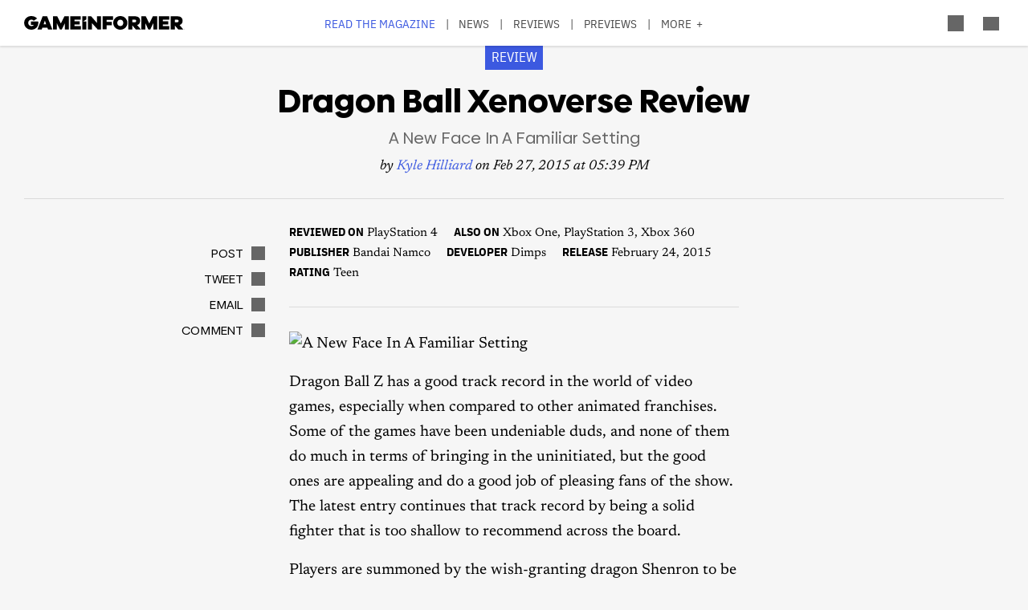

--- FILE ---
content_type: text/html; charset=UTF-8
request_url: https://gameinformer.com/games/dragon_ball_xenoverse/b/playstation4/archive/2015/02/27/a-new-face-in-a-familiar-setting.aspx
body_size: 15992
content:

<!DOCTYPE html>
<html lang="en" dir="ltr" prefix="content: http://purl.org/rss/1.0/modules/content/  dc: http://purl.org/dc/terms/  foaf: http://xmlns.com/foaf/0.1/  og: http://ogp.me/ns#  rdfs: http://www.w3.org/2000/01/rdf-schema#  schema: http://schema.org/  sioc: http://rdfs.org/sioc/ns#  sioct: http://rdfs.org/sioc/types#  skos: http://www.w3.org/2004/02/skos/core#  xsd: http://www.w3.org/2001/XMLSchema# ">
	<head>
    <script src="/modules/custom/gi_async_load/js/bus.js"></script>
    		<meta charset="utf-8" />
<meta name="description" content="Xenoverse is a solid fighter, but is too shallow to recommend to non-Dragon Ball Z fans." />
<link rel="canonical" href="https://gameinformer.com/games/dragon_ball_xenoverse/b/playstation4/archive/2015/02/27/a-new-face-in-a-familiar-setting.aspx" />
<meta property="og:site_name" content="Game Informer" />
<meta property="og:type" content="article" />
<meta property="og:url" content="https://gameinformer.com/games/dragon_ball_xenoverse/b/playstation4/archive/2015/02/27/a-new-face-in-a-familiar-setting.aspx" />
<meta property="og:title" content="Dragon Ball Xenoverse Review - A New Face In A Familiar Setting - Game Informer" />
<meta property="og:description" content="Xenoverse is a solid fighter, but is too shallow to recommend to non-Dragon Ball Z fans." />
<meta property="og:image" content="https://gameinformer.com/sites/default/files/styles/thumbnail/public/legacy-images/A%20New%20Face%20In%20A%20Familiar%20Setting/dbzxenoversejf_610.jpg.webp" />
<meta property="og:image:url" content="https://gameinformer.com//sites/default/files/imagefeed/social/gisocial.jpg" />
<meta property="article:author" content="Kyle Hilliard" />
<meta name="twitter:card" content="summary_large_image" />
<meta name="twitter:site" content="@gameinformer" />
<meta name="twitter:title" content="Dragon Ball Xenoverse Review - A New Face In A Familiar Setting - Game Informer" />
<meta name="twitter:description" content="Xenoverse is a solid fighter, but is too shallow to recommend to non-Dragon Ball Z fans." />
<meta name="twitter:image" content="https://gameinformer.com/sites/default/files/styles/thumbnail/public/legacy-images/A%20New%20Face%20In%20A%20Familiar%20Setting/dbzxenoversejf_610.jpg.webp" />
<meta name="google-site-verification" content="o5A7Uv9IqgeB7CmagZll1TjQbSFAurfCiiPpEXqrUlc" />
<meta name="theme-color" content="#1f64e2" />
<meta name="HandheldFriendly" content="true" />
<meta name="viewport" content="width=device-width, initial-scale=1" />
<meta name="msapplication-TileColor" content="#1f64e2" />
<meta name="msapplication-TileImage" content="/sites/default/files/favicons/mstile-144x144.png" />
<meta name="theme-color" content="#ffffff" />
<meta name="Generator" content="Drupal 11 (https://www.drupal.org); Commerce 3" />
<meta name="MobileOptimized" content="width" />
<link rel="apple-touch-icon" sizes="180x180" href="/sites/default/files/favicons/apple-touch-icon.png" />
<link rel="icon" type="image/png" sizes="32x32" href="/sites/default/files/favicons/favicon-32x32.png" />
<link rel="icon" type="image/png" sizes="16x16" href="/sites/default/files/favicons/favicon-16x16.png" />
<link rel="manifest" crossorigin="use-credentials" href="/sites/default/files/favicons/site.webmanifest" />
<link rel="mask-icon" href="/sites/default/files/favicons/safari-pinned-tab.svg" color="#1f64e2" />
<link rel="shortcut icon" href="/sites/default/files/favicons/favicon.ico" />

		<title>Dragon Ball Xenoverse Review - A New Face In A Familiar Setting - Game Informer</title>
		<link rel="stylesheet" media="all" href="/themes/contrib/stable/css/system/components/align.module.css?t8i7df" />
<link rel="stylesheet" media="all" href="/themes/contrib/stable/css/system/components/fieldgroup.module.css?t8i7df" />
<link rel="stylesheet" media="all" href="/themes/contrib/stable/css/system/components/container-inline.module.css?t8i7df" />
<link rel="stylesheet" media="all" href="/themes/contrib/stable/css/system/components/clearfix.module.css?t8i7df" />
<link rel="stylesheet" media="all" href="/themes/contrib/stable/css/system/components/details.module.css?t8i7df" />
<link rel="stylesheet" media="all" href="/themes/contrib/stable/css/system/components/hidden.module.css?t8i7df" />
<link rel="stylesheet" media="all" href="/themes/contrib/stable/css/system/components/item-list.module.css?t8i7df" />
<link rel="stylesheet" media="all" href="/themes/contrib/stable/css/system/components/js.module.css?t8i7df" />
<link rel="stylesheet" media="all" href="/themes/contrib/stable/css/system/components/nowrap.module.css?t8i7df" />
<link rel="stylesheet" media="all" href="/themes/contrib/stable/css/system/components/position-container.module.css?t8i7df" />
<link rel="stylesheet" media="all" href="/themes/contrib/stable/css/system/components/reset-appearance.module.css?t8i7df" />
<link rel="stylesheet" media="all" href="/themes/contrib/stable/css/system/components/resize.module.css?t8i7df" />
<link rel="stylesheet" media="all" href="/themes/contrib/stable/css/system/components/system-status-counter.css?t8i7df" />
<link rel="stylesheet" media="all" href="/themes/contrib/stable/css/system/components/system-status-report-counters.css?t8i7df" />
<link rel="stylesheet" media="all" href="/themes/contrib/stable/css/system/components/system-status-report-general-info.css?t8i7df" />
<link rel="stylesheet" media="all" href="/themes/contrib/stable/css/system/components/tablesort.module.css?t8i7df" />
<link rel="stylesheet" media="all" href="/themes/contrib/stable/css/core/components/progress.module.css?t8i7df" />
<link rel="stylesheet" media="all" href="/themes/contrib/stable/css/core/components/ajax-progress.module.css?t8i7df" />
<link rel="stylesheet" media="all" href="/modules/custom/gi5_ads/css/ads_blocker_stripe.css?t8i7df" />
<link rel="stylesheet" media="all" href="/modules/custom/gi5_ads/css/ads_skin.css?t8i7df" />
<link rel="stylesheet" media="all" href="/modules/custom/gi5_ads/css/ads_sizing.css?t8i7df" />
<link rel="stylesheet" media="all" href="/modules/custom/gi5_ads/css/video/ads_video.css?t8i7df" />
<link rel="stylesheet" media="all" href="/modules/custom/gi5_ads/css/video/video-js.min.css?t8i7df" />
<link rel="stylesheet" media="all" href="/modules/custom/gi5_ads/css/video/videojs.ads.css?t8i7df" />
<link rel="stylesheet" media="all" href="/modules/custom/gi5_ads/css/video/videojs.ima.css?t8i7df" />
<link rel="stylesheet" media="all" href="/modules/contrib/poll/css/poll.base.css?t8i7df" />
<link rel="stylesheet" media="all" href="/modules/contrib/poll/css/poll.theme.css?t8i7df" />
<link rel="stylesheet" media="all" href="/themes/contrib/stable/css/toolbar/toolbar.module.css?t8i7df" />
<link rel="stylesheet" media="all" href="/themes/contrib/stable/css/views/views.module.css?t8i7df" />
<link rel="stylesheet" media="all" href="/themes/contrib/stable/css/toolbar/toolbar.menu.css?t8i7df" />
<link rel="stylesheet" media="all" href="/modules/contrib/better_exposed_filters/css/better_exposed_filters.css?t8i7df" />
<link rel="stylesheet" media="all" href="/modules/custom/gi_general/css/toolbar-custom.css?t8i7df" />
<link rel="stylesheet" media="all" href="/modules/contrib/paragraphs/css/paragraphs.unpublished.css?t8i7df" />
<link rel="stylesheet" media="all" href="/themes/contrib/stable/css/toolbar/toolbar.theme.css?t8i7df" />
<link rel="stylesheet" media="all" href="/themes/contrib/stable/css/toolbar/toolbar.icons.theme.css?t8i7df" />
<link rel="stylesheet" media="all" href="/themes/contrib/stable/css/core/assets/vendor/normalize-css/normalize.css?t8i7df" />
<link rel="stylesheet" media="all" href="/themes/contrib/stable/css/core/normalize-fixes.css?t8i7df" />
<link rel="stylesheet" media="all" href="/themes/custom/gi5/css/base/reset.min.css?t8i7df" />
<link rel="stylesheet" media="all" href="/themes/custom/gi5/css/layout/layout.min.css?t8i7df" />
<link rel="stylesheet" media="all" href="/themes/contrib/classy/css/components/action-links.css?t8i7df" />
<link rel="stylesheet" media="all" href="/themes/contrib/classy/css/components/breadcrumb.css?t8i7df" />
<link rel="stylesheet" media="all" href="/themes/contrib/classy/css/components/button.css?t8i7df" />
<link rel="stylesheet" media="all" href="/themes/contrib/classy/css/components/collapse-processed.css?t8i7df" />
<link rel="stylesheet" media="all" href="/themes/contrib/classy/css/components/container-inline.css?t8i7df" />
<link rel="stylesheet" media="all" href="/themes/contrib/classy/css/components/details.css?t8i7df" />
<link rel="stylesheet" media="all" href="/themes/contrib/classy/css/components/exposed-filters.css?t8i7df" />
<link rel="stylesheet" media="all" href="/themes/contrib/classy/css/components/field.css?t8i7df" />
<link rel="stylesheet" media="all" href="/themes/contrib/classy/css/components/form.css?t8i7df" />
<link rel="stylesheet" media="all" href="/themes/contrib/classy/css/components/icons.css?t8i7df" />
<link rel="stylesheet" media="all" href="/themes/contrib/classy/css/components/inline-form.css?t8i7df" />
<link rel="stylesheet" media="all" href="/themes/contrib/classy/css/components/item-list.css?t8i7df" />
<link rel="stylesheet" media="all" href="/themes/contrib/classy/css/components/link.css?t8i7df" />
<link rel="stylesheet" media="all" href="/themes/contrib/classy/css/components/links.css?t8i7df" />
<link rel="stylesheet" media="all" href="/themes/contrib/classy/css/components/menu.css?t8i7df" />
<link rel="stylesheet" media="all" href="/themes/contrib/classy/css/components/more-link.css?t8i7df" />
<link rel="stylesheet" media="all" href="/themes/contrib/classy/css/components/pager.css?t8i7df" />
<link rel="stylesheet" media="all" href="/themes/contrib/classy/css/components/tabledrag.css?t8i7df" />
<link rel="stylesheet" media="all" href="/themes/contrib/classy/css/components/tableselect.css?t8i7df" />
<link rel="stylesheet" media="all" href="/themes/contrib/classy/css/components/tablesort.css?t8i7df" />
<link rel="stylesheet" media="all" href="/themes/contrib/classy/css/components/tabs.css?t8i7df" />
<link rel="stylesheet" media="all" href="/themes/contrib/classy/css/components/textarea.css?t8i7df" />
<link rel="stylesheet" media="all" href="/themes/contrib/classy/css/components/ui-dialog.css?t8i7df" />
<link rel="stylesheet" media="all" href="/themes/contrib/classy/css/components/messages.css?t8i7df" />
<link rel="stylesheet" media="all" href="/themes/contrib/classy/css/components/progress.css?t8i7df" />
<link rel="stylesheet" media="all" href="/themes/custom/gi5/css/blocks/block-next_game_details.min.css?t8i7df" />
<link rel="stylesheet" media="all" href="/themes/custom/gi5/css/components/featherlight/featherlight.css?t8i7df" />
<link rel="stylesheet" media="all" href="/themes/custom/gi5/css/components/featherlight/featherlight-custom.css?t8i7df" />
<link rel="stylesheet" media="all" href="/themes/custom/gi5/css/admin.min.css?t8i7df" />
<link rel="stylesheet" media="all" href="/themes/custom/gi5/css/components/scrollbar-default.min.css?t8i7df" />
<link rel="stylesheet" media="all" href="/themes/custom/gi5/css/components/scrollbar-dark.min.css?t8i7df" />
<link rel="stylesheet" media="all" href="/themes/custom/gi5/css/components/slick/slick.css?t8i7df" />
<link rel="stylesheet" media="all" href="/themes/custom/gi5/css/components/slick/slick-theme.css?t8i7df" />
<link rel="stylesheet" media="all" href="/themes/custom/gi5/css/admin/toolbar.icons.theme-custom.css?t8i7df" />
<link rel="stylesheet" media="all" href="/themes/custom/gi5/css/blocks/block-next_game_details-default.min.css?t8i7df" />
<link rel="stylesheet" media="all" href="/themes/custom/gi5/css/blocks/block-next_game_details-dark.min.css?t8i7df" />
<link rel="stylesheet" media="all" href="/themes/custom/gi5/css/theme/font-face.min.css?t8i7df" />
<link rel="stylesheet" media="all" href="/themes/custom/gi5/css/style.min.css?t8i7df" />
<link rel="stylesheet" media="all" href="/themes/custom/gi5/css/colors-default.min.css?t8i7df" />
<link rel="stylesheet" media="all" href="/themes/custom/gi5/css/events.min.css?t8i7df" />
<link rel="stylesheet" media="all" href="/themes/custom/gi5/css/layout/layout-default.min.css?t8i7df" />
<link rel="stylesheet" media="all" href="/themes/custom/gi5/css/layout/layout-dark.min.css?t8i7df" />
<link rel="stylesheet" media="all" href="/themes/custom/gi5/css/colors-dark.min.css?t8i7df" />
<link rel="stylesheet" media="all" href="/themes/custom/gi5/css/header-dark.min.css?t8i7df" />

		<script type="application/json" data-drupal-selector="drupal-settings-json">{"path":{"baseUrl":"\/","pathPrefix":"","currentPath":"node\/105819","currentPathIsAdmin":false,"isFront":false,"currentLanguage":"en"},"pluralDelimiter":"\u0003","suppressDeprecationErrors":true,"ajaxPageState":{"libraries":"[base64]","theme":"gi5","theme_token":null},"ajaxTrustedUrl":{"\/search":true},"gtag":{"tagId":"","consentMode":false,"otherIds":[],"events":[],"additionalConfigInfo":[]},"gtm":{"tagId":null,"settings":{"data_layer":"dataLayer","include_classes":false,"allowlist_classes":"","blocklist_classes":"","include_environment":false,"environment_id":"","environment_token":""},"tagIds":["GTM-TRQXJ9"]},"adsBlockerForm":{"text":null,"textColor":null,"bgColor":null,"dmTextColor":null,"dmBgColor":null},"statistics":{"data":{"nid":"105819"},"url":"\/modules\/contrib\/statistics\/statistics.php"},"ad_mpu":true,"extra_ads":1,"extra_ads_frequency":"3","disqusComments":"gameinformeronline","ad_leaderboard":true,"ad_video_desktop":1,"ad_video_mobile":1,"ad_videofloat_desktop":1,"ad_videofloat_mobile":1,"video_player":"https:\/\/pubads.g.doubleclick.net\/gampad\/ads?iu=\/110589567\/giweb\/V_Pushdown_Floater_Posts\u0026description_url=[placeholder]\u0026tfcd=0\u0026npa=0\u0026sz=400x300%7C640x480%7C1920x1080\u0026gdfp_req=1\u0026output=vast\u0026unviewed_position_start=1\u0026env=vp\u0026impl=s\u0026correlator=","better_exposed_filters":{"autosubmit_exclude_textfield":true},"disqus":{"domain":"gameinformeronline","url":"https:\/\/gameinformer.com\/games\/dragon_ball_xenoverse\/b\/playstation4\/archive\/2015\/02\/27\/a-new-face-in-a-familiar-setting.aspx","title":"A New Face In A Familiar Setting","identifier":"node\/105819"},"user":{"uid":0,"permissionsHash":"f0c740a79d7ba8d2ccc41f06e26339e862a55c8ab830c08e5b46407630ccb864"}}</script>
<script src="/core/assets/vendor/jquery/jquery.min.js?v=4.0.0-beta.2"></script>
<script src="/core/assets/vendor/once/once.min.js?v=1.0.1"></script>
<script src="/core/misc/drupalSettingsLoader.js?v=11.1.6"></script>
<script src="/core/misc/drupal.js?v=11.1.6"></script>
<script src="/core/misc/drupal.init.js?v=11.1.6"></script>
<script src="/modules/custom/gi_darkmode/js/darkmode.js?t8i7df" async data-cookieyes="cookieyes-necessary"></script>
<script src="/modules/custom/gi_darkmode/modules/gi_darkmode_disqus_fix/js/disqus_fix.js?t8i7df" async></script>
<script src="/themes/custom/gi5/js/global/jquery-3.7.1.min.js?t8i7df"></script>
<script src="/modules/custom/gi_async_load/js/async_load.js?t8i7df" data-cookieyes="cookieyes-necessary"></script>
<script src="https://securepubads.g.doubleclick.net/tag/js/gpt.js" async data-cookieyes="cookieyes-advertisement"></script>
<script src="/modules/custom/gi5_ads/js/tracking/salesforce.js?t8i7df" data-id="ta1z3cj7k" data-version="3" data-cookieyes="cookieyes-advertisement"></script>
<script src="https://cdn.krxd.net/controltag/ta1z3cj7k.js" data-cookieyes="cookieyes-advertisement"></script>
<script src="/modules/custom/gi5_ads/js/tracking/comscore.js?t8i7df" data-cookieyes="cookieyes-advertisement"></script>
<script src="https://sb.scorecardresearch.com/beacon.js" data-cookieyes="cookieyes-advertisement"></script>
<script src="https://js-sec.indexww.com/ht/p/191727-252275115039054.js" async data-cookieyes="cookieyes-advertisement"></script>
<script src="/modules/custom/gi5_ads/js/ad_setup.js?t8i7df" data-cookieyes="cookieyes-advertisement"></script>
<script src="/modules/custom/gi5_ads/js/ad_size_mapping.js?t8i7df" data-cookieyes="cookieyes-advertisement"></script>
<script src="/modules/custom/gi5_ads/js/content/content_reviews.js?t8i7df" data-cookieyes="cookieyes-advertisement"></script>
<script src="/core/modules/toolbar/js/toolbar.anti-flicker.js?v=11.1.6"></script>
<script src="/modules/custom/gi_async_load/js/user_info.js?t8i7df" data-cookieyes="cookieyes-necessary"></script>
<script src="https://www.googletagmanager.com/gtag/js?id=G-PX9YKWLVPB" data-cookieyes="cookieyes-necessary"></script>
<script src="/modules/custom/gi5_ads/js/tracking/gtag.js?t8i7df" data-cookieyes="cookieyes-necessary" async></script>
<script src="/modules/contrib/google_tag/js/gtag.js?t8i7df" data-cookieyes="cookieyes-analytics"></script>
<script src="/modules/contrib/google_tag/js/gtm.js?t8i7df" data-cookieyes="cookieyes-analytics"></script>

		<!-- comScore noscript -->
		<noscript>  <img src="http://b.scorecardresearch.com/p?c1=2&c2=8108451&cv=2.0&cj=1"  alt="A New Face In A Familiar Setting" /></noscript>
		<!-- End comScore Tag -->
	</head>
	<body class="path-node page-node-type-review">
				<a href="#main-content" class="visually-hidden focusable skip-link">
			Skip to main content
		</a>
    <div async-load data-url="/async-load/page-top?context_url=/games/dragon_ball_xenoverse/b/playstation4/archive/2015/02/27/a-new-face-in-a-familiar-setting.aspx"></div>

		  <div class="dialog-off-canvas-main-canvas" data-off-canvas-main-canvas>
    




<div class="layout-container">

	<!-- Include the header file -->
	          <div class="top-bar">
            <header id="navbar" role="banner">
        <div class="max-width-container">
          <div class="header-logo">
              <div class="region region-header-logo">
    <div id="block-gi5-branding" class="block block-system block-system-branding-block">
  
    
        <a href="/" rel="home" class="site-logo">
      <img src="/themes/custom/gi5/logo.svg" alt="Home" />
    </a>
      </div>

  </div>

                      </div>
          <div class="header-left-container">
                        <div class="header-social-links">
	<div class="header-icon">
		<a href="http://x.com/GameInformer" target="_blank" class="social-icon twitter">Twitter</a>
	</div>
	<div class="header-icon">
		<a href="http://facebook.com/officialgameinformer" target="_blank" class="social-icon facebook">Facebook</a>
	</div>
	<div class="header-icon">
		<a href="https://www.instagram.com/gameinformermagazine/" target="_blank" class="social-icon instagram">Instagram</a>
	</div>
	<div class="header-icon">
		<a href="https://www.twitch.tv/gameinformer" target="_blank" class="social-icon twitch">Twitch</a>
	</div>
	<div class="header-icon">
		<a href="http://www.youtube.com/gameinformer" target="_blank" class="social-icon youtube">YouTube</a>
	</div>
	<div class="header-icon">
		<a href="https://www.tiktok.com/@game_informer" target="_blank" class="social-icon tiktok">TikTok</a>
	</div>
</div>
                      </div>
                      <div class="header-nav">
                <div class="region region-header-nav">
    <nav role="navigation" aria-labelledby="block-gi5-main-menu-menu" id="block-gi5-main-menu" class="block block-menu navigation menu--main">
            
  <div class="visually-hidden" id="block-gi5-main-menu-menu">Main navigation</div>
  

        
              <ul class="menu">
              			
      <li class="menu-item" id="menu-read-the-magazine">
        <a href="/magazine-archive" data-drupal-link-system-path="node/123429">Read the Magazine</a>
              </li>
          			
      <li class="menu-item" id="menu-news">
        <a href="/news" data-drupal-link-system-path="news">News</a>
              </li>
          			
      <li class="menu-item" id="menu-reviews">
        <a href="/reviews" data-drupal-link-system-path="reviews">Reviews</a>
              </li>
          			
      <li class="menu-item" id="menu-previews">
        <a href="/previews" data-drupal-link-system-path="previews">Previews</a>
              </li>
          			
      <li class="menu-item" id="menu-features">
        <a href="/features" data-drupal-link-system-path="features">Features</a>
              </li>
          			
      <li class="menu-item" id="menu-videos">
        <a href="/videos" data-drupal-link-system-path="videos">Videos</a>
              </li>
          			
      <li class="menu-item" id="menu-podcasts">
        <a href="/podcasts" data-drupal-link-system-path="podcasts">Podcasts</a>
              </li>
          			
      <li class="menu-item" id="menu-2026-release-list">
        <a href="/2026" data-drupal-link-system-path="node/123617">2026 Release List</a>
              </li>
        </ul>
  


  </nav>

  </div>

            </div>
                    <div class="header-right-container">
                    
<div style="display: none" async-load async-load-bool data-url="/async-load/check-role?roles=subscriber&amp;negate=1&amp;context_url=/games/dragon_ball_xenoverse/b/playstation4/archive/2015/02/27/a-new-face-in-a-familiar-setting.aspx" class="header-newsletter-promo">
    <a href="/subscribe" class="menu-newsletter">SUBSCRIBE</a>
</div>
                        <div class="header-icon search-button">
              <div class="icon-search"></div>
            </div>
                        <div class="header-icon user-button">
              <div class="user-menu user-header">
                <div async-user-info-paceholder data-url="/async-load/user-name?parameter=picture_widget&context_url=/games/dragon_ball_xenoverse/b/playstation4/archive/2015/02/27/a-new-face-in-a-familiar-setting.aspx"></div>
              </div>
            </div>
                                      <div class="header-icon expanded-menu-button">
                <div class="icon-expanded"></div>
              </div>
                      </div>
        </div>
      </header>

            <div class="header-dropdown" id="search-dropdown">
        <div class="max-width-container">
            <div class="region region-header-dropdown-search">
    <div class="views-exposed-form bef-exposed-form block block-views block-views-exposed-filter-blocksearch-content-page-1" data-bef-auto-submit-full-form="" data-bef-auto-submit="" data-bef-auto-submit-delay="500" data-bef-auto-submit-minimum-length="3" data-drupal-selector="views-exposed-form-search-content-page-1" id="block-exposedformsearch-contentpage-1">
  
    
      <form action="/search" method="get" id="views-exposed-form-search-content-page-927" accept-charset="UTF-8">
  <div class="form--inline clearfix">
  <div class="js-form-item form-item js-form-type-textfield form-type-textfield js-form-item-keyword form-item-keyword">
      		<label for="edit-keyword--2">Search:</label>
	
        <input data-drupal-selector="edit-keyword" type="text" id="edit-keyword--2" name="keyword" value="" size="30" maxlength="128" class="form-text" />

        </div>
<div class="js-form-item form-item js-form-type-select form-type-select js-form-item-type form-item-type">
      		<label for="edit-type--2">Type:</label>
	
        <select data-drupal-selector="edit-type" id="edit-type--2" name="type" class="form-select"><option value="All" selected="selected">- Any -</option><option value="1">Product</option><option value="2">Preview</option><option value="3">Review</option></select>

        </div>
<div class="js-form-item form-item js-form-type-select form-type-select js-form-item-items-per-page form-item-items-per-page">
      		<label for="edit-items-per-page--2">Items per page:</label>
	
        <select data-drupal-selector="edit-items-per-page" id="edit-items-per-page--2" name="items_per_page" class="form-select"><option value="10">10</option><option value="20" selected="selected">20</option><option value="50">50</option><option value="100">100</option></select>

        </div>
<div class="js-form-item form-item js-form-type-select form-type-select js-form-item-sort-bef-combine form-item-sort-bef-combine">
      		<label for="edit-sort-bef-combine--2">Sort by:</label>
	
        <select data-drupal-selector="edit-sort-bef-combine" id="edit-sort-bef-combine--2" name="sort_bef_combine" class="form-select"><option value="contentbundle_weight_ASC" selected="selected">Most Relevant</option><option value="created_ASC">Oldest first</option><option value="created_DESC">Newest first</option></select>

        </div>
<div data-drupal-selector="edit-actions" class="form-actions js-form-wrapper form-wrapper" id="edit-actions--2"><input data-bef-auto-submit-click="" class="js-hide button js-form-submit form-submit" data-drupal-selector="edit-submit-search-content-2" type="submit" id="edit-submit-search-content--2" value="Search" />
</div>

</div>

</form>

  </div>

  </div>

        </div>
      </div>
      <div class="header-dropdown" id="account-dropdown">
        <div class="max-width-container">
          <div class="account-wrapper">
            <div async-load data-url="/async-load/region?region_id=account_dropdown&amp;context_url=/games/dragon_ball_xenoverse/b/playstation4/archive/2015/02/27/a-new-face-in-a-familiar-setting.aspx"></div>

          </div>
        </div>
      </div>
      <div class="slide-in scrollbar-hamburger" id="expanded-menu">
        <div class="max-width-container">
		<div class="hamburger-content">
		<div async-load data-url="/async-load/region?region_id=header_hamburger&amp;context_url=/games/dragon_ball_xenoverse/b/playstation4/archive/2015/02/27/a-new-face-in-a-familiar-setting.aspx"></div>

		<div class="gi5-hamburger-social">
	<div class="gi5-hamburger-social-text">
		Follow Us
	</div>
	<div class="gi5-hamburger-social-icons">
		<div>
			<a href="http://x.com/GameInformer" target="_blank" class="social-icon twitter">Twitter</a>
		</div>
		<div>
			<a href="http://facebook.com/officialgameinformer" target="_blank" class="social-icon facebook">Facebook</a>
		</div>
		<div>
			<a href="https://www.instagram.com/gameinformermagazine/" target="_blank" class="social-icon instagram">Instagram</a>
		</div>
		<div>
			<a href="http://twitch.tv/gameinformer" target="_blank" class="social-icon twitch">Twitch</a>
		</div>
		<div>
			<a href="http://www.youtube.com/gameinformer" target="_blank" class="social-icon youtube">YouTube</a>
		</div>
		<div>
			<a href="https://www.tiktok.com/@game_informer" target="_blank" class="social-icon tiktok">Tiktok</a>
		</div>
	</div>
</div>
	</div>
		<div class="hamburger-bottom">
		<div async-load data-url="/async-load/region?region_id=account_hamburger_menu&amp;context_url=/games/dragon_ball_xenoverse/b/playstation4/archive/2015/02/27/a-new-face-in-a-familiar-setting.aspx"></div>

	</div>
</div>
      </div>

    </div>

  	<main role="main" data-membership="0">
		<a id="main-content" tabindex="-1"></a>
				<div class="content-wrapper">
			<div class="layout-content">
				  <div class="region region-announcements">
    <div id="block-announcementsubscription" class="block block-block-content block-block-contentde0a1df2-408b-4a05-8db4-6ae77ff8efdc">
  
    
      <div async-load data-url="/async-load/block?block_plugin_id=block_content%3Ade0a1df2-408b-4a05-8db4-6ae77ff8efdc&amp;config%5Bid%5D=block_content%3Ade0a1df2-408b-4a05-8db4-6ae77ff8efdc&amp;config%5Blabel%5D=Announcement%20-%20Subscription&amp;config%5Blabel_display%5D=0&amp;config%5Bprovider%5D=block_content&amp;config%5Bstatus%5D=1&amp;config%5Binfo%5D=&amp;config%5Bview_mode%5D=full&amp;config%5Bgi_async_load%5D%5Basync_load_enabled%5D=1&amp;config%5Bgi_async_load%5D%5Bconditions%5D%5Bgeo_condition%5D%5Bid%5D=geo_condition&amp;config%5Bgi_async_load%5D%5Bconditions%5D%5Bgeo_condition%5D%5Bheader_name%5D=CF-IPCountry&amp;&amp;config%5Bgi_async_load%5D%5Bconditions%5D%5Bgeo_condition%5D%5Bnegate%5D=0&amp;conditions%5Bgeo_condition%5D%5Bid%5D=geo_condition&amp;conditions%5Bgeo_condition%5D%5Bheader_name%5D=CF-IPCountry&amp;&amp;conditions%5Bgeo_condition%5D%5Bnegate%5D=0&amp;context_url=/guide/2020/12/07/all-confirmed-animal-crossing-new-horizons-haunted-art-pieces"></div>

  </div>

  </div>

				


				  <div class="region region-content">
    <div async-load data-url="/async-load/block?block_plugin_id=system_messages_block&amp;context_url=/games/dragon_ball_xenoverse/b/playstation4/archive/2015/02/27/a-new-face-in-a-familiar-setting.aspx"></div>
<div id="block-gi5-content" class="block block-system block-system-main-block">
  
    
      



<div class="ds-overlay">
	
            <div class="field field--name-dynamic-token-fieldnode-widget-share-buttons-mobile- field--type-ds field--label-hidden gi5-dynamic-token-fieldnode-widget-share-buttons-mobile- gi5-ds field__item"><!-- Bottom Bar -->
<div class="gi5-mobile-float" id="gi5-mobile-float"> 
	<!-- Social -->
	<div class="gi5-social-share">
		<div>
			<div class="share-button"><span>Share</span> </div>
		</div>
		<div>
			<div class="follow-button"><span>Follow Us</span> </div>
		</div>
	</div>
	<!-- Ad -->
<!--
	  <div class="ad-mobile">
		<div class="gi5-close-button" id="ad-mobile-close">Close</div>
		<div class="ads leaderboard-bottom">
<div id="div-gpt-ad-placeholder-9"><script>
			googletag.cmd.push(function() {
				googletag.display('div-gpt-ad-placeholder-9');
			});
		</script>
                </div>
        </div>
-->

	</div>
</div>

<!-- Share Modal -->
<div class="share-dialog gi5-modal">
	<div class="gi5-modal-container">
		<div class="gi5-modal-title">Share</div>
		<div class="gi5-close-button" id="share-close">Close</div>
		<div class="gi5-social-buttons"> 
			<a href="https://www.facebook.com/sharer/sharer.php?u=https://gameinformer.com/games/dragon_ball_xenoverse/b/playstation4/archive/2015/02/27/a-new-face-in-a-familiar-setting.aspx" target="_blank" class="gi5-social-button facebook"><span>Post</span> </a> 
			<a href="https://x.com/intent/tweet?url=https://gameinformer.com/games/dragon_ball_xenoverse/b/playstation4/archive/2015/02/27/a-new-face-in-a-familiar-setting.aspx&amp;text=A New Face In A Familiar Setting&amp;via=gameinformer" target="_blank" class="gi5-social-button twitter"><span>Tweet</span> </a> 
			<a href="/cdn-cgi/l/email-protection#[base64]" target="_blank" class="gi5-social-button email"><span>Email</span> </a> 
		</div>
		<div class="gi5-social-button">
			<div class="share-url-wrapper">
				<div class="share-url" id="share-url">https://gameinformer.com/games/dragon_ball_xenoverse/b/playstation4/archive/2015/02/27/a-new-face-in-a-familiar-setting.aspx</div>
				<div class="copy-link">Copy Link</div>
			</div>
		</div>
	</div>
</div>

<!-- Follow Modal -->
<div class="follow-dialog gi5-modal">
	<div class="gi5-modal-container">
		<div class="gi5-modal-title">Follow Us</div>
		<div class="gi5-close-button" id="follow-close">Close</div>
		<div class="gi5-social-buttons"> 
			<a href="http://x.com/GameInformer" class="gi5-social-button twitter" target="_blank"> <span>Twitter</span> </a> 
			<a href="http://facebook.com/officialgameinformer" class="gi5-social-button facebook" target="_blank"> <span>Facebook</span> </a> 
			<a href="https://www.instagram.com/gameinformermagazine/" class="gi5-social-button instagram" target="_blank"> <span>Instagram</span> </a> 
			<a href="http://twitch.tv/gameinformer" class="gi5-social-button twitch" target="_blank"> <span>Twitch</span> </a> 
			<a href="https://www.youtube.com/gameinformer" class="gi5-social-button youtube" target="_blank"> <span>YouTube</span> </a> </div>
	</div>
</div>

<script data-cfasync="false" src="/cdn-cgi/scripts/5c5dd728/cloudflare-static/email-decode.min.js"></script><script type="text/javascript">
window.addEventListener('load', function() {
	if (jQuery(".gi5-mobile-float").is(":visible")) {
	jQuery("body").addClass('gi5-mobile-float-active');
}
})
</script></div>
      
</div>

	<div class="ds-full-width">
		
            <div class="field field--name-dynamic-block-fieldnode-ad-content-review-interstitial field--type-ds field--label-hidden gi5-dynamic-block-fieldnode-ad-content-review-interstitial gi5-ds field__item"><div async-load data-url="/async-load/block?block_plugin_id=gi5_ads_content_review_interstitial&amp;context_url=/games/dragon_ball_xenoverse/b/playstation4/archive/2015/02/27/a-new-face-in-a-familiar-setting.aspx"></div>
</div>
      
            <div class="field field--name-dynamic-block-fieldnode-ad-content-review-video field--type-ds field--label-hidden gi5-dynamic-block-fieldnode-ad-content-review-video gi5-ds field__item"><div async-load data-url="/async-load/block?block_plugin_id=gi5_ads_content_review_video&amp;context_url=/games/dragon_ball_xenoverse/b/playstation4/archive/2015/02/27/a-new-face-in-a-familiar-setting.aspx"></div>
</div>
      
            <div class="field field--name-dynamic-block-fieldnode-content-bug field--type-ds field--label-hidden gi5-dynamic-block-fieldnode-content-bug gi5-ds field__item"><div class="views-element-container"><div class="view view-content-bug view-id-content_bug view-display-id-block_1 js-view-dom-id-c9d576dd2012fc1a9cd86f45fe611b32aa7f2fa85c92033849b326aa4331c307">
  
    
      
      <div class="view-content">
          <div>			<div class="bug-text">Review</div>
	</div>

    </div>
  
          </div>
</div>
</div>
      
	</div>

<div class="node node--type-review node--view-mode-full ds-standard-article clearfix">

	

						<div class="ds-header">
				
      <div class="field gi5-field-product gi5-entity-reference field--name-field-product field--type-entity-reference field--label-hidden field__items"><h1 class="page-title">
                                          Dragon Ball Xenoverse
                  				 Review</h1>
    </div>
  
            <div class="field field--name-node-title field--type-ds field--label-hidden gi5-node-title gi5-ds field__item"><div class="subtitle">
  A New Face In A Familiar Setting
</div>
</div>
      
            <div class="field field--name-dynamic-token-fieldnode-author-details field--type-ds field--label-hidden gi5-dynamic-token-fieldnode-author-details gi5-ds field__item"><div class="author-details">by <a href="https://gameinformer.com/user/gikyle">Kyle Hilliard</a> on Feb 27, 2015 at 05:39 PM</div>
</div>
      
            <div class="field field--name-dynamic-block-fieldnode-widget-gi-must-play field--type-ds field--label-hidden gi5-dynamic-block-fieldnode-widget-gi-must-play gi5-ds field__item"><div class="views-element-container"><div class="view view-widget-gi-must-play view-id-widget_gi_must_play view-display-id-block_1 js-view-dom-id-5c9144a304a072919d39efd5982a8a3d9d65e37ba539ee94b021c89f1ce7aaab">
  
    
      
      <div class="view-content">
          <div class="views-row"><div class="views-field views-field-nothing"><span class="field-content"><div class="gi5-reviewpage-award-container gi5-reviewpage-award-container-no-award">
      <div class="gi5-reviewpage-award-wrapper">
      </div>
    </div>
</span></div></div>

    </div>
  
          </div>
</div>
</div>
      
            <div class="field field--name-dynamic-block-fieldnode-ad-content-review-leaderboard field--type-ds field--label-hidden gi5-dynamic-block-fieldnode-ad-content-review-leaderboard gi5-ds field__item"><div async-load data-url="/async-load/block?block_plugin_id=gi5_ads_content_review_leaderboard&amp;context_url=/games/dragon_ball_xenoverse/b/playstation4/archive/2015/02/27/a-new-face-in-a-familiar-setting.aspx"></div>
</div>
      
			</div>
							<div class="ds-wrapper ds-content-wrapper legacy">
									<div class="ds-left sticky">
					
            <div class="field field--name-dynamic-block-fieldnode-block-subscribe-sidebar field--type-ds field--label-hidden gi5-dynamic-block-fieldnode-block-subscribe-sidebar gi5-ds field__item"><div class="block block-block-content block-block-contentaff0a4ef-9923-49b4-9e5c-18d1c73dab5d">
  
    
      <div async-load data-url="/async-load/block?block_plugin_id=block_content%3Aaff0a4ef-9923-49b4-9e5c-18d1c73dab5d&amp;config%5Bid%5D=block_content%3Aaff0a4ef-9923-49b4-9e5c-18d1c73dab5d&amp;config%5Blabel%5D=&amp;config%5Blabel_display%5D=visible&amp;config%5Bprovider%5D=block_content&amp;config%5Bstatus%5D=1&amp;config%5Binfo%5D=&amp;config%5Bview_mode%5D=full&amp;config%5Bgi_async_load%5D%5Basync_load_enabled%5D=1&amp;&amp;&amp;context_url=/games/dragon_ball_xenoverse/b/playstation4/archive/2015/02/27/a-new-face-in-a-familiar-setting.aspx"></div>

  </div>
</div>
      
            <div class="field field--name-dynamic-block-fieldnode-widget-share field--type-ds field--label-hidden gi5-dynamic-block-fieldnode-widget-share gi5-ds field__item"><div class="views-element-container"><div class="view view-widget-share view-id-widget_share view-display-id-block_1 js-view-dom-id-72ec92d8401e501d4a6d253dc924245d92c255374d5e1f00be2cb53ea14beef0">
  
    
      
      <div class="view-content">
          <div class="views-row"><div class="views-field views-field-nothing"><span class="field-content"><section class="social-share">
	<h2 class="social-share-header">Share</h2>
	<div class="social-share-buttons">
		<div class="social-share-button social-share-facebook"><a href="https://www.facebook.com/sharer/sharer.php?u=https://gameinformer.com/games/dragon_ball_xenoverse/b/playstation4/archive/2015/02/27/a-new-face-in-a-familiar-setting.aspx" target="_blank"><span class="social-icon facebook">Facebook</span><span>Post</span></a></div>

		<div class="social-share-button social-share-twitter"><a href="https://x.com/intent/tweet?url=https://gameinformer.com/games/dragon_ball_xenoverse/b/playstation4/archive/2015/02/27/a-new-face-in-a-familiar-setting.aspx&amp;text=A New Face In A Familiar Setting&amp;via=gameinformer" target="_blank"><span class="social-icon twitter">Twitter</span><span>Tweet</span></a></div>

		<div class="social-share-button social-share-email">
			<a href="/cdn-cgi/l/email-protection#[base64]">
				<span class="social-icon email">Email</span><span>Email</span></a>
			</a>
		</div>

		<div class="social-share-button social-share-comment" data-nid="105819"><a href="#comments"><span class="social-icon comment">Comment</span><span>Comment</span></a></div>
	</div>
</section></span></div></div>

    </div>
  
          </div>
</div>
</div>
      
				</div>
										<div class="ds-main">
							
            <div class="field field--name-dynamic-block-fieldnode-widget-new-game-details field--type-ds field--label-hidden gi5-dynamic-block-fieldnode-widget-new-game-details gi5-ds field__item"><div class="views-element-container">
<div class="view view-widget-new-game-details view-id-widget_new_game_details view-display-id-block_1 js-view-dom-id-7a42d8ed88ed641b0f1f1aa8498570e71da1b461265b8a74b359be8c78259f59">
  
    
      
      <div class="view-content">
          <div class="views-row"><div class="views-field views-field-nothing"><span class="field-content">	<div class="review-summary game-details gi5-game-details" data-product-id="26576">
						<div class="game-details-reviewedon gi5-game-details-reviewedon gi5-game-details-field" data-platform="PlayStation 4">
		<span class="gi5-game-details-label">Reviewed on</span> PlayStation 4
	</div>
		
																																																																																																																					<div class="game-details-platform gi5-game-details-platform gi5-game-details-field" data-platform="Xbox One, PlayStation 3, Xbox 360">
				<span class="gi5-game-details-label">Also on</span>
				Xbox One, PlayStation 3, Xbox 360
	</div>
			
			<div class="gi5-game-details-publisher gi5-game-details-field">
		<span class="gi5-game-details-label">Publisher</span>
		Bandai Namco
	</div>
		
			<div class="gi5-game-details-developer gi5-game-details-field">
		<span class="gi5-game-details-label">Developer</span>
		Dimps
	</div>
		
					<div class="gi5-game-details-release gi5-game-details-field">
		<span class="gi5-game-details-label">Release</span>
					<time datetime="2015-02-24T12:00:00Z" class="datetime">February 24, 2015</time>
			
			</div>
			
			<div class="gi5-game-details-rating gi5-game-details-field">
		<span class="gi5-game-details-label">Rating</span>
		Teen
	</div>
				</div></span></div></div>

    </div>
  
          </div>
</div>
</div>
      
            <div class="clearfix text-formatted field field--name-body field--type-text-with-summary field--label-hidden gi5-body gi5-text-with-summary field__item"><p><img src="https://s3.amazonaws.com/prod-media.gameinformer.com/styles/body_default/s3/legacy-images/imagefeed/A%20New%20Face%20In%20A%20Familiar%20Setting/dbzxenoversejf_610.jpg" class="legacy-img" border="0" alt="A New Face In A Familiar Setting" /></p>
<p>Dragon Ball Z has a good track record in the world of video games, especially when compared to other animated franchises. Some of the games have been undeniable duds, and none of them do much in terms of bringing in the uninitiated, but the good ones are appealing and do a good job of pleasing fans of the show. The latest entry continues that track record by being a solid fighter that is too shallow to recommend across the board.</p>
<p>Players are summoned by the wish-granting dragon Shenron to be part of the Time Patrol, which fixes errors that are mysteriously occurring in the Dragon Ball Z timeline. The premise is flimsy, but being the one who makes sure Raditz gets hit by Piccolo’s Special Beam Cannon, or helps to defeat the Ginyu force is fun. I enjoyed it much more than the standard Dragon Ball Z video game story, which usually just presents the battles you recognize to you without much editorializing.</p>
<p>The premise behind Xenoverse affords players the opportunity to design and play as their own character while revisiting many of Dragon Ball Z’s most memorable moments. Akira Toriyama’s art style is instantly recognizable, and developer Dimps did a fantastic job of retaining that style even when you have the ability to customize your character. I really felt like my blue-skinned Saiyan woman was my own creation, but she still looked like she came from Toriyama’s mind.</p>
<p><video data-account="694940074001" data-player="default" data-embed="default" data-application-id="true" class="legacy-video video-js" controls="true" data-video-id="4078116070001"></video><script data-cfasync="false" src="/cdn-cgi/scripts/5c5dd728/cloudflare-static/email-decode.min.js"></script><script type="text/javascript" src="https://players.brightcove.net/694940074001/default_default/index.min.js"></script></p>
<p>Furthering those customization options is the ability to change your equipment and clothing. I love the idea of wearing clothes and accessories I recognize from the show, but you can’t preview what you’re buying from the store. This may seem like a minor complaint, but I wanted to know what I was buying before I did, as the aesthetic of the garment is just as important to me as the stats associated with it. As a result, I would often just buy a bunch of equipment, see what it looked like, and then sell back what I didn’t want at an unnecessary loss.</p>
<p>Xenoverse’s combat and action is flashy, and will be familiar to those who played <a target="_blank" href="http://www.gameinformer.com/games/dragon_ball_z_battle_of_z/b/xbox360/archive/2014/01/28/game-informer-dragon-ball-z-battle-of-z-review.aspx">Battle of Z</a>, but it is still shallow. Special attack options are plentiful, letting you choose if you want to be more of a support, long-range, or short-range character. Regardless of who I played as or what special attacks I used, I never did much more than hammer away at the attack button, fire off a special move, then rinse and repeat. It looks awesome, but is too repetitive to stay interesting.</p>
<p>The online options have expanded from Battle of Z, with versus modes as well as cooperative ones. I particularly enjoyed seeing everyone’s custom characters, but much like playing online in Battle of Z, it’s incredibly chaotic no matter what mode you’re playing. This is great in terms of representing a Dragon Ball Z battle, but not so great for trying to play tactically or getting a good grasp on what’s happening.</p>
<p>Xenoverse stands as one of my favorite Dragon Ball Z video games. I like taking my own custom character into familiar battles from the show, and I enjoy acquiring new equipment as I progress. My character may have looked nothing like me, but I really felt like I was actively participating in the flashy action alongside the familiar cast.</p></div>
      
            <div class="field field--name-dynamic-block-fieldnode-widget-column-footer field--type-ds field--label-hidden gi5-dynamic-block-fieldnode-widget-column-footer gi5-ds field__item"><div class="views-element-container"><div class="view view-widget-column-footer view-id-widget_column_footer view-display-id-block_1 js-view-dom-id-14b0007129953869ba56328f885469049709a98f233cfc6e123bbd2cfbc3b170">
  
    
      
      <div class="view-content">
          <div></div>

    </div>
  
          </div>
</div>
</div>
      
            <div class="field field--name-dynamic-block-fieldnode-widget-score field--type-ds field--label-hidden gi5-dynamic-block-fieldnode-widget-score gi5-ds field__item"><div class="views-element-container"><div class="view view-widget-score view-id-widget_score view-display-id-block_1 js-view-dom-id-460e018da842a9b3bc77767a8f3babd8088dd6ca70ad75df10f409fdd498418f">
  
    
      
      <div class="view-content">
          <div class="views-row"><div class="views-field views-field-nothing"><span class="field-content">	<div class="gi5-reviewpage-score-container">
	<div class="gi5-reviewpage-score-wrapper">
		<div class="gi5-reviewpage-score">
		7.5
		</div>
	</div>
</div>
<div class="gi5-reviewpage-score-info">
	<a href="/scoring">About Game Informer's review system</a>
</div>

	<div class="gi5-reviewpage-legacy-field"><div class="gi5-reviewpage-legacy-label">Concept</div><span>Take the combat and action established in the last Dragon Ball Z game, Battle of Z, and place it in a structured story with more customization options</div>
	<div class="gi5-reviewpage-legacy-field"><div class="gi5-reviewpage-legacy-label">Graphics</div><span>As an accurate emulation of the cartoon visuals, it succeeds, but it does almost nothing with the new-generation hardware</div>
	<div class="gi5-reviewpage-legacy-field"><div class="gi5-reviewpage-legacy-label">Sound</div><span>The music is horrible and so is the voice acting – so it basically sounds just like the show</div>
	<div class="gi5-reviewpage-legacy-field"><div class="gi5-reviewpage-legacy-label">Playability</div><span>Some minor changes from Battle of Z make controlling the fighters a little smoother, but vertical movement is still tricky</div>
	<div class="gi5-reviewpage-legacy-field"><div class="gi5-reviewpage-legacy-label">Entertainment</div><span>The story is silly, but I enjoyed the excuse to revisit memorable moments from the show with a new, sometimes ridiculous lens</div>
	<div class="gi5-reviewpage-legacy-field"><div class="gi5-reviewpage-legacy-label">Replay</div><span>Moderately high</div>
</span></div></div>

    </div>
  
          </div>
</div>
</div>
      
            <div class="field field--name-dynamic-block-fieldnode-widget-product-summary field--type-ds field--label-hidden gi5-dynamic-block-fieldnode-widget-product-summary gi5-ds field__item"><div class="views-element-container"><div class="gi5-widget-product-summary view view-widget-product-summary view-id-widget_product_summary view-display-id-block_1 js-view-dom-id-665d8617f6bd160bb8a2af486e45cda09e7884ff77028f87db5793e49317bcbd">
  
    
      <div class="view-header">
      <h2>Products In This Article</h2>
    </div>
      
      <div class="view-content">
          <div class="views-row">
<div class="gi5--product--summary" data-id="26576">
<div class="gi5-summary-left">

<a href="/product/dragon-ball-xenoverse"><img src="/sites/default/files/styles/review_summary_game_cover/public/legacy-boxart/dragon%20ball%20xenoverse/xenoversexboxone.jpg.webp" alt="Dragon Ball Xenoversecover" class="image-style-review-summary-game-cover" width="150"></a>
</div>
<div class="gi5-summary-center">
<h3 class="page-title">
<a href="/product/dragon-ball-xenoverse" rel="bookmark">
Dragon Ball Xenoverse
</a>
</h3>

	<div class="field__wrapper product-platform">
		<div class="field__label">Platform:</div>
						<div class="field__items">
																																																																																																																																																																																																																																																																																																																																																			PlayStation 4, Xbox One, PlayStation 3, Xbox 360
		</div>
	</div>
	<div class="field__wrapper product-release">
		<div class="field__label">Release Date:
		</div>
				<div class="field__items">	<time datetime="2015-02-24T12:00:00Z" class="datetime">February 24, 2015</time>
			
		</div>
	</div>


</div>
<div class="gi5-summary-right">
<div><a href="/product/dragon-ball-xenoverse" class="button gi5-info-button">More Info</a></div>
</div>	
</div></div>

    </div>
  
          </div>
</div>
</div>
      
            <div class="field field--name-dynamic-block-fieldnode-widget-author-footer field--type-ds field--label-hidden gi5-dynamic-block-fieldnode-widget-author-footer gi5-ds field__item"><div class="views-element-container"><div class="view view-widget-author-footer view-id-widget_author_footer view-display-id-block_1 js-view-dom-id-2a95d9318591e80c4c7c6be55ca60a494cb9a96431c68df9f89092eb0dbb0f84">
  
    
      
      <div class="view-content">
          <div><div class="author-footer clearfix">
			<div class="author-footer-photo">
<img src="/sites/default/files/styles/user_thumbnail/public/avatar/2025/03/17/kyle-big.jpg.webp" alt="Kyle Hilliard" class="image-style-user-thumbnail" width="1000" height="1000"></div>
		<div class="author-footer-info">
		<div class="author-footer-name"><a title="View user profile." href="/user/gikyle" lang="" about="/user/gikyle" typeof="Person" property="schema:name" datatype="" class="username">Kyle Hilliard</a></div>
					<div class="author-footer-title">Executive Editor</div>
							<div class="author-footer-shortbio">Kyle plays entirely too much Picross. He once wrote a whole book about The Legend of Zelda.</div>
			</div>
	<div class="author-footer-social">
			<a href="/cdn-cgi/l/email-protection#781301141d381f19151d11161e170a151d0a561b1715" class="author-footer-email">Email</a>
							<a href="https://bsky.app/profile/kylehilliard.bsky.social" class="author-footer-twitter">Twitter</a>
				
	</div>
</div>
</div>

    </div>
  
          </div>
</div>
</div>
      
			</div>
							<div class="ds-right sticky">
					<div async-load data-url="/async-load/field?entity_id=105819&amp;entity_type=node&amp;display=node.review.default&amp;field_name=field_magazine_navigation&amp;context_url=/games/dragon_ball_xenoverse/b/playstation4/archive/2015/02/27/a-new-face-in-a-familiar-setting.aspx"></div>

            <div class="field field--name-dynamic-block-fieldnode-ad-content-review-mpu field--type-ds field--label-hidden gi5-dynamic-block-fieldnode-ad-content-review-mpu gi5-ds field__item"><div async-load data-url="/async-load/block?block_plugin_id=gi5_ads_content_review_mpu&amp;context_url=/games/dragon_ball_xenoverse/b/playstation4/archive/2015/02/27/a-new-face-in-a-familiar-setting.aspx"></div>
</div>
      
				</div>
						</div>
												<div class="ds-footer-full legacy">
										
            <div class="field field--name-dynamic-block-fieldnode-block-get-the-magazine field--type-ds field--label-hidden gi5-dynamic-block-fieldnode-block-get-the-magazine gi5-ds field__item"><div class="block block-block-content block-block-content066cb70a-83c3-4978-ae37-b502c0f08f3e">
  
    
      <div async-load data-url="/async-load/block?block_plugin_id=block_content%3A066cb70a-83c3-4978-ae37-b502c0f08f3e&amp;config%5Bid%5D=block_content%3A066cb70a-83c3-4978-ae37-b502c0f08f3e&amp;config%5Blabel%5D=&amp;config%5Blabel_display%5D=visible&amp;config%5Bprovider%5D=block_content&amp;config%5Bstatus%5D=1&amp;config%5Binfo%5D=&amp;config%5Bview_mode%5D=full&amp;config%5Bgi_async_load%5D%5Basync_load_enabled%5D=1&amp;config%5Bgi_async_load%5D%5Bconditions%5D%5Buser_role%5D%5Bid%5D=user_role&amp;config%5Bgi_async_load%5D%5Bconditions%5D%5Buser_role%5D%5Broles%5D%5Bprint_tier%5D=print_tier&amp;config%5Bgi_async_load%5D%5Bconditions%5D%5Buser_role%5D%5Broles%5D%5Bdigital_tier%5D=digital_tier&amp;config%5Bgi_async_load%5D%5Bconditions%5D%5Buser_role%5D%5Bnegate%5D=1&amp;conditions%5Buser_role%5D%5Bid%5D=user_role&amp;conditions%5Buser_role%5D%5Broles%5D%5Bprint_tier%5D=print_tier&amp;conditions%5Buser_role%5D%5Broles%5D%5Bdigital_tier%5D=digital_tier&amp;conditions%5Buser_role%5D%5Bnegate%5D=1&amp;context_url=/games/dragon_ball_xenoverse/b/playstation4/archive/2015/02/27/a-new-face-in-a-familiar-setting.aspx"></div>

  </div>
</div>
      
            <div class="field field--name-dynamic-block-fieldnode-widget-recommended-articles field--type-ds field--label-hidden gi5-dynamic-block-fieldnode-widget-recommended-articles gi5-ds field__item"><div class="views-element-container"><div class="recommended-articles-widget view view-widget-recommended-articles view-id-widget_recommended_articles view-display-id-block_1 js-view-dom-id-9aef1050db9fb499f66d4359993ed1bce437ac59f1e51d3456472db82b00a889">
  
    
      <div class="view-header">
      <h2>Popular Content</h2>
    </div>
      
      <div class="view-content">
          <div class="views-row">

<article about="/cover-reveal/2026/01/27/cover-reveal-007-first-light" typeof="schema:Article" class="node teaser node--type-article node--promoted node--view-mode-teaser-short" data-id="125732">
  <div class="teaser-left">
    <div class="teaser-left-wrapper">
      <div class="promo-img-thumb">
									
            <div class="field field--name-field-bug field--type-entity-reference field--label-hidden gi5-field-bug gi5-entity-reference field__item">cover reveal</div>
      
									<a href="/cover-reveal/2026/01/27/cover-reveal-007-first-light" rel="bookmark">
						<img alt="Cover Reveal – 007 First Light" src="/sites/default/files/styles/teaser_promoted_image_thumbnail/public/2026/01/27/f77caa2c/gami_007firstlight.jpg.webp" width="300" height="169" loading="lazy" typeof="foaf:Image" class="image-style-teaser-promoted-image-thumbnail" />


					</a>
				      </div>
    </div>
  </div>
  <div class="teaser-right">
    <div class="teaser-right-wrapper">
      
      <h3 class="page-title article-title">
        <a href="/cover-reveal/2026/01/27/cover-reveal-007-first-light" rel="bookmark">
          				<span property="schema:name" class="field field--name-title field--type-string field--label-hidden">Cover Reveal – 007 First Light</span>

        </a>
      </h3>
        <span property="schema:name" content="Cover Reveal – 007 First Light" class="rdf-meta hidden"></span>

    </div>
  </div>
</article>
</div>
    <div class="views-row">

<article about="/preview/2026/01/27/just-a-holy-fool" class="node teaser node--type-preview node--view-mode-teaser-short" data-id="125745">
  <div class="teaser-left">
    <div class="teaser-left-wrapper">
      <div class="promo-img-thumb">
									<div class="bug-wrapper article-section">Preview</div>
									<a href="/preview/2026/01/27/just-a-holy-fool" rel="bookmark">
						<img alt="Just A Holy Fool" src="/sites/default/files/styles/teaser_promoted_image_thumbnail/public/2026/01/19/281fc623/judas_hero.jpg.webp" width="300" height="169" loading="lazy" typeof="foaf:Image" class="image-style-teaser-promoted-image-thumbnail" />


					</a>
				      </div>
    </div>
  </div>
  <div class="teaser-right">
    <div class="teaser-right-wrapper">
      
      <h3 class="page-title article-title">
        <a href="/preview/2026/01/27/just-a-holy-fool" rel="bookmark">
          		
            <div class="field field--name-field-promo-headline field--type-string field--label-hidden gi5-field-promo-headline gi5-string field__item">Judas Preview – New Details From Director Ken Levine</div>
      
        </a>
      </h3>
      
    </div>
  </div>
</article>
</div>
    <div class="views-row">

<article about="/preview/2026/01/27/family-business" class="node teaser node--type-preview node--view-mode-teaser-short" data-id="125785">
  <div class="teaser-left">
    <div class="teaser-left-wrapper">
      <div class="promo-img-thumb">
									<div class="bug-wrapper article-section">Preview</div>
									<a href="/preview/2026/01/27/family-business" rel="bookmark">
						<img alt="Family Business" src="/sites/default/files/styles/teaser_promoted_image_thumbnail/public/2026/01/20/064407cb/control_hero.jpg.webp" width="300" height="169" loading="lazy" typeof="foaf:Image" class="image-style-teaser-promoted-image-thumbnail" />


					</a>
				      </div>
    </div>
  </div>
  <div class="teaser-right">
    <div class="teaser-right-wrapper">
      
      <h3 class="page-title article-title">
        <a href="/preview/2026/01/27/family-business" rel="bookmark">
          		
            <div class="field field--name-field-promo-headline field--type-string field--label-hidden gi5-field-promo-headline gi5-string field__item">Control Resonant Preview – The First Game Was A Stepping Stone</div>
      
        </a>
      </h3>
      
    </div>
  </div>
</article>
</div>
    <div class="views-row">

<article about="/opinion/2026/01/29/witchfire-is-so-good-it-has-me-rethinking-early-access-games" typeof="schema:Article" class="node teaser node--type-article node--promoted node--view-mode-teaser-short" data-id="125850">
  <div class="teaser-left">
    <div class="teaser-left-wrapper">
      <div class="promo-img-thumb">
									
            <div class="field field--name-field-bug field--type-entity-reference field--label-hidden gi5-field-bug gi5-entity-reference field__item">opinion</div>
      
									<a href="/opinion/2026/01/29/witchfire-is-so-good-it-has-me-rethinking-early-access-games" rel="bookmark">
						<img alt="Witchfire Is So Good It Has Me Rethinking Early Access Games" src="/sites/default/files/styles/teaser_promoted_image_thumbnail/public/2024/04/09/294e7517/witchfire_2.jpg.webp" width="300" height="169" loading="lazy" typeof="foaf:Image" class="image-style-teaser-promoted-image-thumbnail" />


					</a>
				      </div>
    </div>
  </div>
  <div class="teaser-right">
    <div class="teaser-right-wrapper">
      
      <h3 class="page-title article-title">
        <a href="/opinion/2026/01/29/witchfire-is-so-good-it-has-me-rethinking-early-access-games" rel="bookmark">
          				<span property="schema:name" class="field field--name-title field--type-string field--label-hidden">Witchfire Is So Good It Has Me Rethinking Early Access Games</span>

        </a>
      </h3>
        <span property="schema:name" content="Witchfire Is So Good It Has Me Rethinking Early Access Games" class="rdf-meta hidden"></span>

    </div>
  </div>
</article>
</div>
    <div class="views-row">

<article about="/review/code-vein-ii/bloodsucking-the-fun-away" class="node teaser node--type-review node--promoted node--view-mode-teaser-short" data-id="125834">
  <div class="teaser-left">
    <div class="teaser-left-wrapper">
      <div class="promo-img-thumb">
									<div class="bug-wrapper article-section">Review</div>
									<a href="/review/code-vein-ii/bloodsucking-the-fun-away" rel="bookmark">
						<img alt="Bloodsucking The Fun Away" src="/sites/default/files/styles/teaser_promoted_image_thumbnail/public/2026/01/26/127c153b/story_experience_-_dramatic_narrative.jpg.webp" width="300" height="169" loading="lazy" typeof="foaf:Image" class="image-style-teaser-promoted-image-thumbnail" />


					</a>
				      </div>
    </div>
  </div>
  <div class="teaser-right">
    <div class="teaser-right-wrapper">
      
      <h3 class="page-title article-title">
        <a href="/review/code-vein-ii/bloodsucking-the-fun-away" rel="bookmark">
          		
            <div class="field field--name-field-promo-headline field--type-string field--label-hidden gi5-field-promo-headline gi5-string field__item">Code Vein II Review – Bloodsucking The Fun Away</div>
      
        </a>
      </h3>
      
    </div>
  </div>
</article>
</div>
    <div class="views-row">

<article about="/2026/01/26/yoshi-debuts-in-second-super-mario-galaxy-movie-trailer" typeof="schema:Article" class="node teaser node--type-article node--promoted node--view-mode-teaser-short" data-id="125831">
  <div class="teaser-left">
    <div class="teaser-left-wrapper">
      <div class="promo-img-thumb">
									<div class="bug-wrapper article-section">News</div>
									<a href="/2026/01/26/yoshi-debuts-in-second-super-mario-galaxy-movie-trailer" rel="bookmark">
						<img alt="Yoshi Debuts In Second Super Mario Galaxy Movie Trailer" src="/sites/default/files/styles/teaser_promoted_image_thumbnail/public/2026/01/26/80846033/mario2.jpg.webp" width="300" height="169" loading="lazy" typeof="foaf:Image" class="image-style-teaser-promoted-image-thumbnail" />


					</a>
				      </div>
    </div>
  </div>
  <div class="teaser-right">
    <div class="teaser-right-wrapper">
      
      <h3 class="page-title article-title">
        <a href="/2026/01/26/yoshi-debuts-in-second-super-mario-galaxy-movie-trailer" rel="bookmark">
          				<span property="schema:name" class="field field--name-title field--type-string field--label-hidden">Yoshi Debuts In Second Super Mario Galaxy Movie Trailer</span>

        </a>
      </h3>
        <span property="schema:name" content="Yoshi Debuts In Second Super Mario Galaxy Movie Trailer" class="rdf-meta hidden"></span>

    </div>
  </div>
</article>
</div>
    <div class="views-row">

<article about="/2026/01/26/resident-evil-requiem-director-sets-the-record-straight-this-isnt-an-open-world-game" typeof="schema:Article" class="node teaser node--type-article node--promoted node--view-mode-teaser-short" data-id="125826">
  <div class="teaser-left">
    <div class="teaser-left-wrapper">
      <div class="promo-img-thumb">
									<div class="bug-wrapper article-section">News</div>
									<a href="/2026/01/26/resident-evil-requiem-director-sets-the-record-straight-this-isnt-an-open-world-game" rel="bookmark">
						<img alt="Resident Evil Requiem Director Sets The Record Straight: &amp;#039;This Isn&amp;#039;t An Open World Game&amp;#039;" src="/sites/default/files/styles/teaser_promoted_image_thumbnail/public/2026/01/26/ce729430/resident_evil_requiem_-_re_showcase_screenshot_5.jpg.webp" width="300" height="169" loading="lazy" typeof="foaf:Image" class="image-style-teaser-promoted-image-thumbnail" />


					</a>
				      </div>
    </div>
  </div>
  <div class="teaser-right">
    <div class="teaser-right-wrapper">
      
      <h3 class="page-title article-title">
        <a href="/2026/01/26/resident-evil-requiem-director-sets-the-record-straight-this-isnt-an-open-world-game" rel="bookmark">
          				<span property="schema:name" class="field field--name-title field--type-string field--label-hidden">Resident Evil Requiem Director Sets The Record Straight: &#039;This Isn&#039;t An Open World Game&#039; </span>

        </a>
      </h3>
        <span property="schema:name" content="Resident Evil Requiem Director Sets The Record Straight: &#039;This Isn&#039;t An Open World Game&#039; " class="rdf-meta hidden"></span>

    </div>
  </div>
</article>
</div>
    <div class="views-row">

<article about="/2026/01/27/nintendo-announces-virtual-boy-classics-for-switch-will-include-unreleased-games" typeof="schema:Article" class="node teaser node--type-article node--promoted node--view-mode-teaser-short" data-id="125836">
  <div class="teaser-left">
    <div class="teaser-left-wrapper">
      <div class="promo-img-thumb">
									<div class="bug-wrapper article-section">News</div>
									<a href="/2026/01/27/nintendo-announces-virtual-boy-classics-for-switch-will-include-unreleased-games" rel="bookmark">
						<img alt="Nintendo Announces Virtual Boy Classics For Switch Will Include Unreleased Games, Customizable Colors, And More" src="/sites/default/files/styles/teaser_promoted_image_thumbnail/public/2026/01/27/9bb3ee90/virtual_boy_-_nintendo_classics_-_overview_trailer_3-31_screenshot.jpg.webp" width="300" height="169" loading="lazy" typeof="foaf:Image" class="image-style-teaser-promoted-image-thumbnail" />


					</a>
				      </div>
    </div>
  </div>
  <div class="teaser-right">
    <div class="teaser-right-wrapper">
      
      <h3 class="page-title article-title">
        <a href="/2026/01/27/nintendo-announces-virtual-boy-classics-for-switch-will-include-unreleased-games" rel="bookmark">
          				<span property="schema:name" class="field field--name-title field--type-string field--label-hidden">Nintendo Announces Virtual Boy Classics For Switch Will Include Unreleased Games, Customizable Colors, And More</span>

        </a>
      </h3>
        <span property="schema:name" content="Nintendo Announces Virtual Boy Classics For Switch Will Include Unreleased Games, Customizable Colors, And More" class="rdf-meta hidden"></span>

    </div>
  </div>
</article>
</div>
    <div class="views-row">

<article about="/preview/2026/01/27/a-new-beginning-for-the-historical-fiction-franchise" class="node teaser node--type-preview node--view-mode-teaser-short" data-id="125750">
  <div class="teaser-left">
    <div class="teaser-left-wrapper">
      <div class="promo-img-thumb">
									<div class="bug-wrapper article-section">Preview</div>
									<a href="/preview/2026/01/27/a-new-beginning-for-the-historical-fiction-franchise" rel="bookmark">
						<img alt="A New Beginning For The Historical Fiction Franchise" src="/sites/default/files/styles/teaser_promoted_image_thumbnail/public/2026/01/19/06718327/onimusha_hero.jpg.webp" width="300" height="169" loading="lazy" typeof="foaf:Image" class="image-style-teaser-promoted-image-thumbnail" />


					</a>
				      </div>
    </div>
  </div>
  <div class="teaser-right">
    <div class="teaser-right-wrapper">
      
      <h3 class="page-title article-title">
        <a href="/preview/2026/01/27/a-new-beginning-for-the-historical-fiction-franchise" rel="bookmark">
          		
            <div class="field field--name-field-promo-headline field--type-string field--label-hidden gi5-field-promo-headline gi5-string field__item">&#039;Pay Attention To Kyoto&#039; Says Onimusha: Way Of The Sword&#039;s Director</div>
      
        </a>
      </h3>
      
    </div>
  </div>
</article>
</div>
    <div class="views-row">

<article about="/preview/2026/01/27/rabbits-got-a-gun" class="node teaser node--type-preview node--view-mode-teaser-short" data-id="125748">
  <div class="teaser-left">
    <div class="teaser-left-wrapper">
      <div class="promo-img-thumb">
									<div class="bug-wrapper article-section">Preview</div>
									<a href="/preview/2026/01/27/rabbits-got-a-gun" rel="bookmark">
						<img alt="Rabbit’s Got A Gun" src="/sites/default/files/styles/teaser_promoted_image_thumbnail/public/2026/01/19/e0c5a561/clockwork_hero.jpg.webp" width="300" height="169" loading="lazy" typeof="foaf:Image" class="image-style-teaser-promoted-image-thumbnail" />


					</a>
				      </div>
    </div>
  </div>
  <div class="teaser-right">
    <div class="teaser-right-wrapper">
      
      <h3 class="page-title article-title">
        <a href="/preview/2026/01/27/rabbits-got-a-gun" rel="bookmark">
          		
            <div class="field field--name-field-promo-headline field--type-string field--label-hidden gi5-field-promo-headline gi5-string field__item">Clockwork Revolution Preview – How InXile Is Making Your Choices Feel Personal</div>
      
        </a>
      </h3>
      
    </div>
  </div>
</article>
</div>

    </div>
  
          </div>
</div>
</div>
      
				</div>
													<div class="ds-wrapper ds-footer-wrapper legacy">
															<div class="ds-left"></div>
											<div class="ds-footer">
						<div id="comments">
            <div class="field field--name-field-user-comments field--type-disqus-comment field--label-hidden gi5-field-user-comments gi5-disqus-comment field__item"><div id="disqus_thread"><noscript>
  <p>
    <a href="http://gameinformeronline.disqus.com/">View the discussion thread.</a>
  </p>
</noscript>
</div>
</div>
      </div>

					</div>
											<div class="ds-right"></div>
									</div>
																			<div class="ds-footer-full legacy">
												
            <div class="field field--name-dynamic-block-fieldnode-ad-content-review-leaderboard-bo field--type-ds field--label-hidden gi5-dynamic-block-fieldnode-ad-content-review-leaderboard-bo gi5-ds field__item"><div async-load data-url="/async-load/block?block_plugin_id=gi5_ads_content_review_leaderboard_bottom&amp;context_url=/games/dragon_ball_xenoverse/b/playstation4/archive/2015/02/27/a-new-face-in-a-familiar-setting.aspx"></div>
</div>
      
					</div>
							</div>


  </div>
<div class="views-element-container block block-views block-views-blocknsfw-text-block-nsfw-text-block" id="block-views-block-nsfw-text-block-nsfw-text-block">
  
    
      <div><div class="view view-nsfw-text-block view-id-nsfw_text_block view-display-id-nsfw_text_block js-view-dom-id-cd8bd5d79e0634ddb2b2fb385b0f478ea11b20a371b63cf4cc2fcf42990d3f14">
  
    
      
      <div class="view-content">
          <div class="views-row"><div class="views-field views-field-info"><span class="field-content"><div class='nsfw-text-source' data-nsfw-text="&lt;div class=&quot;nsfw-text&quot;&gt;&lt;p&gt;&lt;b&gt;Explicit Content&lt;/b&gt;: This content may be offensive and/or inappropriate to some viewers.&lt;/p&gt;&lt;div class=&quot;nsfw-confirm button&quot;&gt;I agree&lt;/div&gt;&lt;/div&gt;"></div></span></div></div>

    </div>
  
          </div>
</div>

  </div>

  </div>

			</div>
					</div>
	</main>
	<footer role="contentinfo">
	
	<a href="/"><div class="footer-custom-logo">Game Informer</div></a>
	<div class="footer-social-links">
	<a href="http://x.com/GameInformer" target="_blank" class="social-icon twitter">Twitter</a>
	<a href="http://facebook.com/officialgameinformer" target="_blank" class="social-icon facebook">Facebook</a>
	<a href="https://www.instagram.com/gameinformermagazine/" target="_blank" class="social-icon instagram">Instagram</a>
	<a href="http://twitch.tv/gameinformer" target="_blank" class="social-icon twitch">Twitch</a>
	<a href="https://www.youtube.com/gameinformer" target="_blank" class="social-icon youtube">YouTube</a>
	<a href="https://www.tiktok.com/@game_informer" target="_blank" class="social-icon tiktok">TikTok</a>
</div>
	  <div class="region region-footer">
    <nav role="navigation" aria-labelledby="block-gi5-footer-menu" id="block-gi5-footer" class="block block-menu navigation menu--footer">
            
  <div class="visually-hidden" id="block-gi5-footer-menu">Footer menu</div>
  

        
              <ul class="menu">
              			      <li class="menu-item" id="menu-footer-subscribe">
        <a href="/subscribe" data-drupal-link-system-path="node/123382">Subscribe</a>
              </li>
          			      <li class="menu-item" id="menu-footer-staff">
        <a href="/staff" data-drupal-link-system-path="node/25633">Staff</a>
              </li>
          			      <li class="menu-item" id="menu-footer-help-customer-service">
        <a href="/help" data-drupal-link-system-path="node/14">Help &amp; Customer Service</a>
              </li>
          			      <li class="menu-item" id="menu-footer-privacy-policy">
        <a href="/privacy" data-drupal-link-system-path="node/13">Privacy Policy</a>
              </li>
          			      <li class="menu-item" id="menu-footer-your-privacy-choices">
        <a href="/privacy/yourprivacychoices" data-drupal-link-system-path="node/115025">Your Privacy Choices</a>
              </li>
          			      <li class="menu-item" id="menu-footer-terms-and-conditions">
        <a href="/terms" data-drupal-link-system-path="node/12">Terms and Conditions</a>
              </li>
          			      <li class="menu-item" id="menu-footer-code-of-conduct">
        <a href="/codeofconduct" data-drupal-link-system-path="node/6990">Code of Conduct</a>
              </li>
          			      <li class="menu-item" id="menu-footer-advertising">
        <a href="/advertising" data-drupal-link-system-path="node/16">Advertising</a>
              </li>
          			      <li class="menu-item" id="menu-footer-newsstand">
        <a href="/newsstand" data-drupal-link-system-path="node/125362">Newsstand</a>
              </li>
        </ul>
  


  </nav>
<div id="block-copyright" class="block block-block-content block-block-contentcaeef1af-3e03-47c4-adc2-0a8b91e9abc1">
  
    
      
      <div class="field field--name-field-content field--type-entity-reference-revisions field--label-hidden gi5-field-content gi5-entity-reference-revisions field__items">
              <div class="field__item">  <div class="paragraph paragraph--type--copy paragraph--view-mode--default">
          
            <div class="clearfix text-formatted field field--name-field-copy field--type-text-long field--label-hidden gi5-field-copy gi5-text-long field__item"><p>© 1991 to <script data-cfasync="false" src="/cdn-cgi/scripts/5c5dd728/cloudflare-static/email-decode.min.js"></script><script type="text/javascript">
  document.write(new Date().getFullYear());
</script> Game Informer. All Rights Reserved.</p>
</div>
      
      </div>
</div>
          </div>
  
  </div>

  </div>

</footer>
</div>

  </div>

		
		<script src="/core/assets/vendor/underscore/underscore-min.js?v=1.13.7"></script>
<script src="/core/assets/vendor/backbone/backbone-min.js?v=1.6.0"></script>
<script src="/core/assets/vendor/tabbable/index.umd.min.js?v=6.2.0"></script>
<script src="/core/misc/debounce.js?v=11.1.6"></script>
<script src="/modules/contrib/better_exposed_filters/js/auto_submit.js?t8i7df"></script>
<script src="/modules/contrib/better_exposed_filters/js/better_exposed_filters.js?t8i7df"></script>
<script src="/core/misc/form.js?v=11.1.6"></script>
<script src="/modules/contrib/disqus/js/disqus.js?v=1.x" class="darkmode-fix" type="text/plain"></script>
<script src="/modules/contrib/disqus/js/disqus.settings.js?v=1.x" class="darkmode-fix" type="text/plain"></script>
<script src="/themes/custom/gi5/js/admin/hide-toolbar.js?t8i7df"></script>
<script src="/themes/custom/gi5/js/tracking/cookieyes.js?t8i7df" async></script>
<script src="/themes/custom/gi5/js/global/isMobile.js?t8i7df"></script>
<script src="/themes/custom/gi5/js/global/site.js?t8i7df"></script>
<script src="/themes/custom/gi5/js/components/featherlight.js?t8i7df"></script>
<script src="/themes/custom/gi5/js/global/menus.js?t8i7df"></script>
<script src="/themes/custom/gi5/js/global/header_nav.js?t8i7df"></script>
<script src="/themes/custom/gi5/js/global/share_bar.js?t8i7df"></script>
<script src="/themes/custom/gi5/js/global/content.js?t8i7df"></script>
<script src="/themes/custom/gi5/js/global/forms.js?t8i7df"></script>
<script src="/themes/custom/gi5/js/global/twitter_embed.js?t8i7df"></script>
<script src="/themes/custom/gi5/js/global/product_widget.js?t8i7df"></script>
<script src="/themes/custom/gi5/js/global/comments.js?t8i7df"></script>
<script src="/themes/custom/gi5/js/global/stickynav_toc.js?t8i7df"></script>
<script src="/themes/custom/gi5/js/components/hammer.js?t8i7df"></script>
<script src="/themes/custom/gi5/js/curtis/inline-image-formatter.js?t8i7df"></script>
<script src="/themes/custom/gi5/js/curtis/preview-page.js?t8i7df"></script>
<script src="/themes/custom/gi5/js/components/slick.min.js?t8i7df"></script>
<script src="/themes/custom/gi5/js/block-recommended_articles.js?t8i7df"></script>
<script src="/themes/custom/gi5/js/components/jquery.mCustomScrollbar.concat.min.js?t8i7df"></script>
<script src="/themes/custom/gi5/js/global/scrollbars.js?t8i7df"></script>
<script src="https://platform.twitter.com/widgets.js" data-cky-category="functional" type="text/plain"></script>
<script src="/libraries/adblock-checker/dist/adblock-checker.min.js?v=1"></script>
<script src="/modules/custom/gi5_ads/js/tracking/adblocker_detector.js?v=1.x"></script>
<script src="/modules/custom/gi5_ads/js/tracking/adblocker_detector_dm.js?v=1.x"></script>
<script src="/modules/custom/gi5_ads/js/content/ads_content_init.js?t8i7df" async data-cookieyes="cookieyes-advertisement"></script>
<script src="/modules/custom/gi5_ads/js/content/ads_content_interstitial.js?t8i7df" async rel="preload" as="script" data-cookieyes="cookieyes-advertisement"></script>
<script src="/modules/custom/gi5_ads/js/content/ads_content_leaderboard_bottom.js?t8i7df" async rel="preload" as="script" data-cookieyes="cookieyes-advertisement"></script>
<script src="/modules/custom/gi5_ads/js/content/ads_content_leaderboard.js?t8i7df" async rel="preload" as="script" data-cookieyes="cookieyes-advertisement"></script>
<script src="/modules/custom/gi5_ads/js/content/ads_content_mpu.js?t8i7df" async rel="preload" as="script" data-cookieyes="cookieyes-advertisement"></script>
<script src="/modules/custom/gi5_ads/js/video/ads_video.js?t8i7df" data-cookieyes="cookieyes-advertisement"></script>
<script src="/modules/custom/gi5_ads/js/inline_ads_videos.js?t8i7df" data-cookieyes="cookieyes-advertisement"></script>
<script src="/core/misc/progress.js?v=11.1.6"></script>
<script src="/core/assets/vendor/loadjs/loadjs.min.js?v=4.3.0"></script>
<script src="/core/misc/announce.js?v=11.1.6"></script>
<script src="/core/misc/message.js?v=11.1.6"></script>
<script src="/core/misc/ajax.js?v=11.1.6"></script>
<script src="/themes/contrib/stable/js/ajax.js?v=11.1.6"></script>
<script src="/core/misc/displace.js?v=11.1.6"></script>
<script src="/core/modules/toolbar/js/toolbar.menu.js?v=11.1.6"></script>
<script src="/modules/custom/gi_async_load/js/toolbar.js?v=11.1.6"></script>
<script src="/core/modules/toolbar/js/models/MenuModel.js?v=11.1.6"></script>
<script src="/core/modules/toolbar/js/models/ToolbarModel.js?v=11.1.6"></script>
<script src="/core/modules/toolbar/js/views/BodyVisualView.js?v=11.1.6"></script>
<script src="/core/modules/toolbar/js/views/MenuVisualView.js?v=11.1.6"></script>
<script src="/core/modules/toolbar/js/views/ToolbarAuralView.js?v=11.1.6"></script>
<script src="/core/modules/toolbar/js/views/ToolbarVisualView.js?v=11.1.6"></script>
<script src="/core/modules/toolbar/js/escapeAdmin.js?v=11.1.6"></script>
<script src="/modules/custom/gi_async_load/js/toolbar_fix.js?t8i7df"></script>
<script src="/modules/custom/gi_cookieyes/js/cky-placeholder-fix.js?t8i7df" defer></script>
<script src="/modules/custom/gi_cookieyes/js/reloader.js?t8i7df" defer data-cookieyes="cookieyes-necessary"></script>
<script src="/modules/custom/gi_growthbook/js/gtag-growthbook.js?t8i7df" defer data-cookieyes="cookieyes-analytics"></script>
<script src="/modules/custom/gi_persistent_login/js/persistent-login-async.js?t8i7df"></script>
<script src="/modules/custom/gi_user_control/js/gtag-auth-tracker.js?t8i7df" data-cookieyes="cookieyes-analytics"></script>
<script src="/modules/contrib/google_tag/js/gtag.ajax.js?t8i7df" data-cookieyes="cookieyes-analytics"></script>
<script src="/modules/contrib/statistics/statistics.js?v=11.1.6"></script>

      <script defer src="https://static.cloudflareinsights.com/beacon.min.js/vcd15cbe7772f49c399c6a5babf22c1241717689176015" integrity="sha512-ZpsOmlRQV6y907TI0dKBHq9Md29nnaEIPlkf84rnaERnq6zvWvPUqr2ft8M1aS28oN72PdrCzSjY4U6VaAw1EQ==" data-cf-beacon='{"version":"2024.11.0","token":"3a39d6a3258a4e3a9baf89922b357946","server_timing":{"name":{"cfCacheStatus":true,"cfEdge":true,"cfExtPri":true,"cfL4":true,"cfOrigin":true,"cfSpeedBrain":true},"location_startswith":null}}' crossorigin="anonymous"></script>
</body>
</html>


--- FILE ---
content_type: application/javascript; charset=utf-8
request_url: https://fundingchoicesmessages.google.com/f/AGSKWxWHABw4Nhg5ul8L4eiaghNTsJRriqx50sZJI9bRY0JD0goRMJcin5nmHLuwEJlsIG8BH9O4l493tz1Ml6fDthalZOzV8d7UUb7AOPF4yeVQHHoIRKeOCjyQEc9r2NlQL3-g3-EIu9rFEjYJtB_93jhr198kF602RHgTJjZHZ7jfvD110uh3Z2JTXD_d/_/adcxtnew_-Ad300x250./ad0./adpositionsizein-/adlargefooter2.
body_size: -1286
content:
window['ddb68356-8a50-472f-aeea-e21a9159bf9f'] = true;

--- FILE ---
content_type: application/javascript
request_url: https://gameinformer.com/themes/custom/gi5/js/block-recommended_articles.js?t8i7df
body_size: 12
content:
(function($, Drupal, drupalSettings, once) {
	// Start jQuery
	Drupal.behaviors.gi5_recommended_articles = {
		attach: function(context, settings) {
			// Get info from Drupal when it's ready
      once('gi5_recommended_articles', 'main', context).forEach(function() {
				// Only run this once, when Drupal is ready
				  $(".recommended-articles-widget .view-content").slick({
				    infinite: true,
				    slidesToShow: 5,
				    slidesToScroll: 1,
				    arrows: true,
				    autoplay: false,
				    autoplaySpeed: 6000,
				    responsive: [{
				        breakpoint: 1200,
				        settings: {
				          slidesToShow: 4,
				          slidesToScroll: 1,
				        }
				      }, {
				        breakpoint: 1000,
				        settings: {
				          slidesToShow: 3,
				          slidesToScroll: 1,
				        }
				      },
				      {
				        breakpoint: 800,
				        settings: "unslick" // destroys slick
				      }
				    ]
				  });

				// reslick only if it's not slick()
				$(window).on('resize orientationchange', function() {
				  $('.recommended-articles-widget .view-content').slick('resize');
				});
			}); // End once call
		} // End Drupal behaviors
	};
	// end file
})(jQuery, Drupal, drupalSettings, once);


--- FILE ---
content_type: application/javascript
request_url: https://gameinformer.com/modules/custom/gi5_ads/js/content/ads_content_init.js?t8i7df
body_size: 909
content:
(function($, Drupal, drupalSettings, once) {
	// Start jQuery
	Drupal.behaviors.gi5_ads_content_init = {
		attach: function(context, settings) {
			// Get info from Drupal when it's ready

      once('gi5_ads_content_init', 'main', context).forEach(function() {
				// Only run this once, when Drupal is ready
				var ad_mpu = drupalSettings.ad_mpu;
				var extra_ads = drupalSettings.extra_ads;
				var extra_ads_frequency = drupalSettings.extra_ads_frequency;
				var nextSlotId = 0;

				// if article is published (i.e. there isn't a notice saying it's unpublished)
				if ($(".notice-unpublished").length == 0) {
					googletag.cmd.push(function() {
						// if extra ads enabled, insert more ads (requires MPU ad set up)
						if (extra_ads) {
							addMoreAds();
						}

						// Keyword targeting
						// set product name targeting (gi_product)
						var productArray = [];
						$('.gi5-widget-product-summary .gi5--product--summary h3.page-title').each(function( index ) {
								// check the product summary for game info
								productArray.push($(this).text().trim());
								//console.log( index + $(this).text() );
						});
						googletag.pubads().setTargeting('gi_product', productArray);

						// Set product ID targeting (gi_product_id)
						var productIDArray = [];
						$('.gi5-widget-product-summary .gi5--product--summary').each(function( index ) {
							if ($(this).attr('data-id')) {
								// check the product summary for game info
								productIDArray.push($(this).attr('data-id'));
								//console.log( index + $(this).attr('data-id') );
							}
						});
						googletag.pubads().setTargeting('gi_product_id', productIDArray);

						// set the platform targeting (gi_pf)
						var platformArray = [];
						$('.gi5-widget-product-summary .gi5--product--summary .product-platform .field__items').each(function( index ) {
							tempPlatformArray = $(this).text().split(',');
							for (var i = 0; i < tempPlatformArray.length; i++) {
								if (!platformArray.includes(tempPlatformArray[i].trim())) {
									platformArray.push(tempPlatformArray[i].trim());
								}
							}
							//console.log( index + $(this).text() );
						});

						/*$.each(platformArray, function(index, value){
							console.log( index + ": " + value );
						});*/

						// if there was platform data, change some of the values for targeting
						if (platformArray.length != 0) {
							for (var i = 0; i < platformArray.length; i++) {
								platformArray[i] = $.trim(platformArray[i]);
								if (platformArray[i] == "PlayStation 4") {
									platformArray[i] = "ps4";
								} else if (platformArray[i] == "PlayStation 5") {
									platformArray[i] = "ps5";
								} else {
									platformArray[i] = platformArray[i].toLowerCase().replace(/[^a-z0-9\s]/gi, '').trim();
								}
							}

							//platformArray = jQuery.uniqueSort(platformArray);

							googletag.pubads().setTargeting('gi_pf', platformArray);
						}

						//
						// Finishing ads set up
						//
						googletag.pubads().enableLazyLoad();
						googletag.pubads().enableSingleRequest();
						googletag.enableServices();
					});
				}

				// add more advertisements (mobile only)
				function addMoreAds() {
					var rows = $('.field--name-body p');
					var rowCount = rows.length;
					var i = 4;
					if (extra_ads_frequency) {
						i = parseInt(extra_ads_frequency);
					}
					var frequency = i;

					for (i; i < rowCount; i += frequency) {
						if (ad_mpu && i !== frequency) {
							var slotMobile = googletag.defineSlot(mpuMobileSlot, [300, 250])
								.defineSizeMapping(mpuMobileMapping)
								.addService(googletag.pubads());
							var adWrapperMobile = $("<div>", { id: slotMobile.getSlotElementId(), "class": "ads ad-mpu ad-mpu-inline ad-mpu-mobile" });
							$(adWrapperMobile).insertBefore($(rows).eq(i));

							googletag.display(slotMobile);
						}
					}
				}

			}); // End once call
		} // End Drupal behaviors
	};
	// end file
})(jQuery, Drupal, drupalSettings, once);
